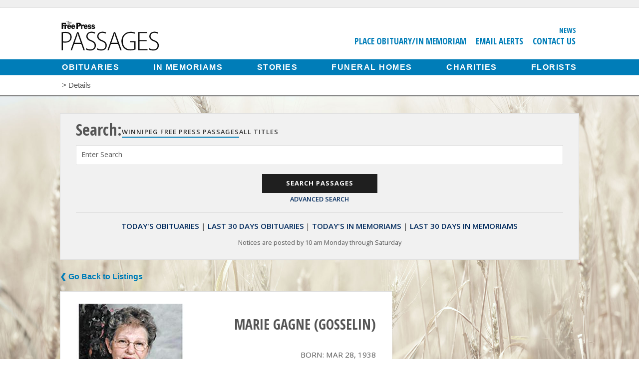

--- FILE ---
content_type: text/html; charset=UTF-8
request_url: https://passages.winnipegfreepress.com/passage-details/id-296912/GAGNE_MARIE
body_size: 9138
content:
<!DOCTYPE html>
<html lang="en">
<head>

<meta charset=utf-8 />
<meta http-equiv="X-UA-Compatible" content="IE=edge">
<noscript>
  <meta http-equiv="refresh" content="0; URL=/errors/nojs">
</noscript>
<!--[if lte IE 9]>
<script>
    location.assign('/errors/nosupport');
</script>
<![endif]-->
  	<link rel="shortcut icon" href="/images/favicon.ico" type="image/x-icon" />
	<link rel="apple-touch-icon-precomposed" sizes="57x57" href="/images/apple-icon-57x57.png" />
	<link rel="apple-touch-icon-precomposed" sizes="114x114" href="/images/apple-icon-114x114.png" />
	<link rel="apple-touch-icon-precomposed" sizes="72x72" href="/images/apple-icon-72x72.png" />
	<link rel="apple-touch-icon-precomposed" sizes="144x144" href="/images/apple-icon-144x144.png" />
	<link rel="apple-touch-icon-precomposed" sizes="60x60" href="/images/apple-icon-60x60.png" />
	<link rel="apple-touch-icon-precomposed" sizes="120x120" href="/images/apple-icon-120x120.png" />
	<link rel="apple-touch-icon-precomposed" sizes="76x76" href="/images/apple-icon-76x76.png" />
	<link rel="apple-touch-icon-precomposed" sizes="152x152" href="/images/apple-icon-152x152.png" />
	<link rel="apple-touch-icon-precomposed" sizes="180x180" href="/images/apple-icon-180x180.png" />
	<link rel="icon" type="image/png" href="/images/android-icon-192x192.png" sizes="192x192" />
	<link rel="icon" type="image/png" href="/images/android-icon-144x144.png" sizes="144x144" />
	<link rel="icon" type="image/png" href="/images/android-icon-72x72.png" sizes="72x72" />
	<link rel="icon" type="image/png" href="/images/android-icon-48x48.png" sizes="48x48" />
	<link rel="icon" type="image/png" href="/images/android-icon-36x36.png" sizes="36x36" />
	<link rel="icon" type="image/png" href="/images/favicon-96x96.png" sizes="96x96" />
	<link rel="icon" type="image/png" href="/images/favicon-32x32.png" sizes="32x32" />
	<link rel="icon" type="image/png" href="/images/favicon-16x16.png" sizes="16x16" />
	<link rel="icon" type="image/png" href="/images/favicon-128.png" sizes="128x128" />
	<meta name="msapplication-TileColor" content="#FFFFFF" />
	<meta name="msapplication-TileImage" content="/images/mstile-144x144.png" />
	<meta name="msapplication-square70x70logo" content="/images/mstile-70x70.png" />
	<meta name="msapplication-square150x150logo" content="/images/mstile-150x150.png" />
	<meta name="msapplication-square310x310logo" content="/images/mstile-310x310.png" />
	<meta name="apple-mobile-web-app-title" content="Winnipeg Free Press Passages">
	<script type='text/javascript' src='https://platform-api.sharethis.com/js/sharethis.js#property=6717c70200990500133ecf55&product=custom-share-buttons&source=platform' async='async'></script>



<meta name="csrf-token" content="TGTbxJYbr8kp1S3tv5vFmnC7ODVWkH29LOHf7Kv2" />
<meta content="initial-scale=1.0, maximum-scale=1.0, user-scalable=0" name="viewport">
<meta name="google-site-verification" content="0xlPqbaTd_anPrlHNkY1HskZToABGn2_K99Y5KnUP00" />
<title>GAGNE MARIE - Obituaries - Winnipeg Free Press Passages</title>
<meta name="description" content=" 
 MARIE GAGNE  
(n&amp;eacute;e GOSSELIN) 
March 28, 1938 - March 5, 2021 
  
Following a lengthy battle, Marie passed away on March 5, 2021,... " />
<meta name="keywords" content="passages, obituaries, Winnipeg Free Press, manitoba, in memorium, deaths" />	
<!-- Google Tag Manager / GA4 triggers from here -->
<script>(function(w,d,s,l,i){w[l]=w[l]||[];w[l].push({'gtm.start':
new Date().getTime(),event:'gtm.js'});var f=d.getElementsByTagName(s)[0],
j=d.createElement(s),dl=l!='dataLayer'?'&l='+l:'';j.async=true;j.src=
'https://www.googletagmanager.com/gtm.js?id='+i+dl;f.parentNode.insertBefore(j,f);
})(window,document,'script','dataLayer','GTM-T63L6M6');</script>
<!-- End Google Tag Manager -->

<!-- <script src="http://cdn.cxense.com/cx.js" type="text/javascript" async="async"></script> -->
<script>var cX = cX || {}; cX.callQueue = cX.callQueue || [];</script>
<script src="/js/jquery.min.js"></script>
<script src="/js/jquery-ui.min.js"></script>
<script src="/js/all.js"></script>

<link rel="stylesheet" href="https://ajax.googleapis.com/ajax/libs/jqueryui/1.11.4/themes/smoothness/jquery-ui.css">
<script src="//cdn.jsdelivr.net/webshim/1.14.5/polyfiller.js"></script>
<link href="https://www.winnipegfreepress.com/wp-content/client-mu-plugins/frontend/lib/fontawesome-brands.min.css" rel="stylesheet" />
<link href="https://www.winnipegfreepress.com/wp-content/client-mu-plugins/frontend/lib/fontawesome-regular.min.css" rel="stylesheet" />
<link href="https://www.winnipegfreepress.com/wp-content/client-mu-plugins/frontend/lib/fontawesome-solid.min.css" rel="stylesheet" />
<link href="https://www.winnipegfreepress.com/wp-content/client-mu-plugins/frontend/lib/fontawesome.min.css" rel="stylesheet" />

<link rel="stylesheet" media="screen,projection" href="/css/base.css?v=3" />
<!-- Publication based CSS file -->
<link rel="stylesheet" media="screen,projection" href="/css/winnipegfreepress.css" />

<!--[if gte IE 9]>
<link rel="stylesheet" type="text/css" media="screen,projection" href="/css/ie.css" />
<![endif]-->
<link rel="stylesheet" media="print" href="/css/print.css?v=2" />
<link href='//fonts.googleapis.com/css?family=Open+Sans:400,700,600|Open+Sans+Condensed:300,700' rel='stylesheet' type='text/css' />
<script src="https://www.google.com/recaptcha/api.js?render=explicit" async defer></script>
<script src="/js/forms.js"></script>
<script>
$(function(){
    PassagesFormManage.init(
        );


    $('#incfont').click(function(){
        curSize= parseInt($('.obituary_body').css('font-size')) + 2;
        if(curSize<=24){
            $('.obituary_body').css('font-size', curSize);
            localStorage.setItem('curSize', curSize);
        }
    });

    $('#decfont').click(function(){
        curSize= parseInt($('.obituary_body').css('font-size')) - 2;
        if(curSize>=12){
            $('.obituary_body').css('font-size', curSize);
            localStorage.setItem('curSize', curSize);
        }
    }); 

    if(localStorage.getItem('curSize')){
        setTimeout(function(){
            curSize = localStorage.getItem('curSize');
            $('.obituary_body').css('font-size', parseInt(curSize));
        },0);
    }
});
</script>
<script>
function emailcurrentpage(){
	window.location.href="mailto:?subject="+document.title+"&body="+escape(window.location.href);
}
</script>
<meta name="verify-v1" content="lzarxq0dletbrzm+htnhzooyly1jbowlvx9yx7oyg4c=" />

<!--Google dfp ads start-->
<script async src="https://securepubads.g.doubleclick.net/tag/js/gpt.js"></script>
<script>
	window.googletag = window.googletag || {cmd: []};
	if(localStorage["views"]){
		var views = parseInt(localStorage["views"]);
		views++;
	}else{
		var views = 1;
	}
	localStorage["views"] = views;
	var gptAdSlots = [];
</script>

</head>

<body id="">
<!-- Google Tag Manager (noscript) -->
<noscript><iframe src="https://www.googletagmanager.com/ns.html?id=GTM-T63L6M6"
height="0" width="0" style="display:none;visibility:hidden"></iframe></noscript>
<!-- End Google Tag Manager (noscript) -->
<div class="mobile-interstitial-container" style="position:absolute">
<div id="div-gpt-ad-mobileinterstitial"></div>
<script>
if($(window).width() < 768 && views%3 == 0){
    googletag.cmd.push(function() { googletag.display('div-gpt-ad-mobileinterstitial'); });
}
</script>
</div>
<!--Slide Menu-->
<div class="slide-menu" id="slide-menu">
    <a href="#" id="nav-close-btn" class="fr"><i class="fas fa-times"></i></a>
    <ul>
        <li><a href="/funeral-homes">Funeral Homes</a></li>
        <li><a href="/charities">Charities</a></li>
        <li><a href="/florists">Florists</a></li>
    </ul>
    <ul>
        <li><a href="/place-obituary">Place an Obituary/In Memoriam</a></li>
    </ul>
    <ul>
        <li><a href="https://passages.winnipegfreepress.com/passages-search/date-range-today/publication-id-1/classification-id-1" >Today's Obituaries</a></li>
        <li><a href="https://passages.winnipegfreepress.com/passages-search/date-range-month/publication-id-1/classification-id-1">Last 30 Days Obituaries</a></li>
        <li><a href="https://passages.winnipegfreepress.com/passages-search/date-range-today/publication-id-1/classification-id-2">Today's In Memoriams</a></li>
        <li><a href="https://passages.winnipegfreepress.com/passages-search/date-range-month/publication-id-1/classification-id-2">Last 30 Days In Memoriams</a></li>
    </ul>
    <ul>
        <li><a href="/contact">Contact Us</a></li>
        <li><a href="/email-alerts">Email Alerts</a></li>
    </ul>
</div><!--Fixed Nav-->
<div class="fixed top">
	<div class="top-ad">
		<div id="div-gpt-ad-leaderboard"></div>
		<script>
			if($(window).width() > 767){
				googletag.cmd.push(function() {
					googletag.display('div-gpt-ad-leaderboard');
					googletag.pubads().addEventListener('impressionViewable', function(event) {
							if($('#div-gpt-ad-leaderboard div iframe').height() > 200){
								setTimeout(function(){stickyLeaderboard();}, 500);
							} else {
								setTimeout(function(){stickyLeaderboard();}, 1000);
							}
					});
					googletag.pubads().addEventListener('slotRenderEnded', function(event) {
						if (event.slot === gptAdSlots['leaderboard']) {
							var $ad = $('.top-ad')
							var $adWidth = $('#div-gpt-ad-leaderboard div iframe').width();
							if($adWidth != 0 && $adWidth != null){
								if($('#div-gpt-ad-leaderboard div iframe').width() < 800){
									$ad.addClass('regularSize');
								}else{
									$ad.addClass('superSize');
								}
							}
							//$('#fixedHeaderClose').css('margin-top', $('.fixed.top').height() + 'px');
						}
					});
				});

			setTimeout(function(){stickyLeaderboard();}, 7000);
		}
		</script>
	</div>
	<header class="sticky">
		<a href="Javascript: void(0);" id="nav-open-btn2" class="nav-btn-mobile"><i class="fas fa-bars"></i></a>
<div class="header-content">
	<div class="logo">
		<a class="svg" href="/"><img src="/images/winnipegfreepress-logo.svg" alt="Winnipeg Free Press Passages"></a>
		<a class="png" href="/"><img src="/images/winnipegfreepress-logo.png" alt="Winnipeg Free Press Passages"></a>
	</div>
	<div class="header-links">
		<ul class="utility_nav right">
			<li>
				<a href="https://www.winnipegfreepress.com" target="_blank">News</a>
			</li>
		</ul>
		<ul class="utility_nav">
			<li><a href="/place-obituary/">Place Obituary/In Memoriam</a></li>
							<li><a href="https://www.winnipegfreepress.com/newsletter/passages-signup">Email Alerts</a></li>
						<li><a href="/contact/">Contact Us</a></li>
		</ul>
	</div>
</div>
<nav>
	<ul>
		<li><a href="/passages-search/date-range-month/publication-id-1/classification-id-1/order-run_date/dir-desc">Obituaries</a></li>
		<li><a href="/passages-search/date-range-month/publication-id-1/classification-id-2/order-run_date/dir-desc">In Memoriams</a></li>
					<li><a href="/stories">Stories</a></li>
				<li><a href="/funeral-homes">Funeral Homes</a></li>
		<li><a href="/charities">Charities</a></li>
		<li><a href="/florists">Florists</a></li>
	</ul>
</nav>
<p class="breadcrumb">
	<a href="/"><i class="fas fa-home"></i></a> &gt;
		Details
	</p>
	</header>
</div>
<div id="fixedHeaderClose" style="clear:both;"></div>
<div class="container" id="inner-wrap">

	<div class="mobile-ad">
		<div id='div-gpt-ad-mobilebanner'>
			<script type='text/javascript'>
				if($(window).width() < 768) {
					googletag.cmd.push(function() { googletag.display('div-gpt-ad-mobilebanner')});
				}
			</script>
		</div>
	</div>

	<div class="content" id="content">
		<script>_storage.sBox = {"url_ob_today":"https:\/\/passages.winnipegfreepress.com\/passages-search\/date-range-today\/publication-id-1\/classification-id-1","url_ob_last30":"https:\/\/passages.winnipegfreepress.com\/passages-search\/date-range-month\/publication-id-1\/classification-id-1","url_me_today":"https:\/\/passages.winnipegfreepress.com\/passages-search\/date-range-today\/publication-id-1\/classification-id-2","url_me_last30":"https:\/\/passages.winnipegfreepress.com\/passages-search\/date-range-month\/publication-id-1\/classification-id-2","url_today":"https:\/\/passages.winnipegfreepress.com\/passages-search\/run_date-today"}</script>
<div id="search" >
	<!-- Publication serach option -->
	<ul class="resp-tabs-list hor_1">
				<h2>Search:</h2>
		<li class="active-publication " id="current_pub_title">Winnipeg Free Press Passages</li>
		<li class="" id="all_pub_title">All Titles</li>
	</ul>
	<!-- End -->
	<script>
		$("#all_pub_title").click(function() {
			$("#current_pub_title").removeClass('active-publication');
			$(this).addClass('active-publication');
			$("#publication_type").val('all');
		});
		$("#current_pub_title").click(function() {
			$("#all_pub_title").removeClass('active-publication');
			$(this).addClass('active-publication');
			$("#publication_type").val('1');
		});
	</script>


	<form class="searchform" method="GET" action="/search-box">
		<input type="hidden" name="action" value="regular" />
		<input type="hidden" name="date_range" id="date_range" value="all" />
		<input type="hidden" name="publication_id" id="publication_type" value="1" />
		<div class="V4-input-wrap">
			<input name="keyword" id="keyword" type="search" value=""/>
			<label for="keyword">Enter Search</label>
		</div>
		<input type="submit" id="submit_search" class="submit" value="Search Passages" /><br>
		<a id="advanced_search_link">Advanced Search</a>
	</form>

	<ul class="quicklinks">
		<li><a href="https://passages.winnipegfreepress.com/passages-search/date-range-today/publication-id-1/classification-id-1" title="View today's obituary listings">Today's Obituaries</a><span>|</span></li>
		<li><a href="https://passages.winnipegfreepress.com/passages-search/date-range-month/publication-id-1/classification-id-1" title="View obituary listings for the last 30 days ">Last 30 Days Obituaries</a><span>|</span></li>
		<li><a href="https://passages.winnipegfreepress.com/passages-search/date-range-today/publication-id-1/classification-id-2" title="View the In Memoriams for today">Today's In Memoriams</a><span>|</span></li>
		<li><a href="https://passages.winnipegfreepress.com/passages-search/date-range-month/publication-id-1/classification-id-2" title="View all the In Memoriams for the last 30 days">Last 30 Days In Memoriams</a></li>
	</ul>
	<p>Notices are posted by 10 am Monday through Saturday</p>
</div>
<div id="advsearch" >
	<form class="searchform" method="GET" action="/search-box" onsubmit="return checkForm()">
		<input type="hidden" name="action" value="advanced" />
		<h2>Advanced Search:</h2>
		<div class="V4-input-wrap">
			<input name="keyword" id="adv_keyword" type="text" value=""/>
			<label for="adv_keyword">Enter Search</label>
		</div>
		<div class="half alpha">
			<div class="V4-input-wrap">
				<input name="first_name" id="firstname" type="text" value=""/>
				<label for="firstname">First Name</label>
			</div>
		</div>
		<div class="half omega">
			<div class="V4-input-wrap">
					<input name="last_name" id="lastname" type="text" value=""/>
					<label for="lastname">Last Name</label>
			</div>
		</div>
		<div class="half alpha">
			<div class="V4-input-wrap nofloat">
				<input name="run_date" type="date" id="datepicker" value=""/>
				<label for="datepicker">Publish Date: Specific</label>
			</div>
		</div>
		<div class="half omega">
			<div class="V4-input-wrap date nofloat">
				<select id="timerange" name="date_range">
					<option value="all">Choose Range</option>
					<option value="today">Today</option>
					<option value="week">Past Week</option>
					<option value="month">Past Month</option>
					<option value="year">Past Year</option>
					<option value="all">All Passages</option>
				</select>
				<label for="timerange">Publish Date: Range</label>
			</div>
		</div>
		<div class="half alpha">
			<div class="V4-input-wrap nofloat">
				<select name="classification_id" id="classification">
					<option value="0">Search Both</option>
											<option value = "1">Obituaries</option>
											<option value = "2">In Memoriams</option>
									</select>
				<label for="classification">Obituaries and In Memoriams</label>
			</div>
		</div>
		<!-- Publication dropdown -->
		<div class="half omega">
			<div class="V4-input-wrap date nofloat">
				<select id="publications" name="publication_id">
					<option value="all">All</option>
																		<option value="1" >Winnipeg Free Press</option>
													<option value="2" >Brandon Sun</option>
													<option value="3" >The Carillon</option>
															</select>
				<label for="publications">Publications</label>
			</div>
		</div>
		<!-- End -->
			<input type="submit" id="submit_search" class="submit" value="Search Passages" /><br>
			<a id="regular_search_link">Regular Search</a>
	</form>

</div>
<a class="back" onclick="window.history.go(-1); return false;" />&#10094; Go Back to Listings</a>
<div id="browse" class="details">    
    <div class="top">
                    <div id="slider">
                                <img src="//wfpquantum.s3.amazonaws.com/images/passages/obits/large/mydhohgv5wsgytkdjx2d-134613.jpg" alt="MARIE GAGNE (GOSSELIN) Obituary pic"/>
                            </div>     
                        
        <h1>MARIE GAGNE (GOSSELIN)</h1>
        <p>Born: Mar 28, 1938</p>        <p>Date of Passing: Mar 05, 2021</p>        <div class="icons">
            <a class="print" href="javascript:window.print();" title="Print the passage for MARIE GAGNE (GOSSELIN)"><i class="fa-solid fa-print"></i></a>
            <div class="st-custom-button" data-network="email"><i class="fa-solid fa-envelope"></i></div>
			<div class="st-custom-button" data-network="sms"><i class="fa-solid fa-comment-sms"></i></div>
		</div>
                <a style="max-width: 290px; width:100%" class="button" id="goto_tribute" href="#tribute" title="Offer a condolence or memory to the family and friends of MARIE GAGNE (GOSSELIN)">Offer Condolences or Memory</a>
                <a style="max-width: 290px; width:100%" class="button" href="http://passages.winnipegfreepress.com/donate-redirect/id-31/passage-296912/type-charity" title="Make a donation to CancerCare Manitoba Foundation">
            Make a donation to CancerCare Manitoba Foundation
        </a>
        <a style="font: 0.8em/1.35em 'Open Sans', sans-serif; font-weight: 700; display: block; margin: 15px 0 5px 5px; text-transform: uppercase;" href="http://passages.winnipegfreepress.com/donate-redirect/id-31/passage-296912/type-charity" title="Make a donation to CancerCare Manitoba Foundation">
            <img style="vertical-align: middle; margin: 0 0 0 5px; -webkit-filter: grayscale(100%); filter: grayscale(100%);" src="//wfpquantum.s3.amazonaws.com/images/passages/charity_logos/small/6p6tnx96r0074iklno8k-70964.jpg" alt="CancerCare Manitoba Foundation" />
        </a>
            </div>
    <div class="obituary_body">
		        <p class="textsize">Adjust Text Size: <a href="#/" id="incfont">A+</a> <a href="#/" id="decfont">A-</a></p>
        <p><p align="center">
<strong>MARIE GAGNE <br/>
(n&eacute;e GOSSELIN)<br/>
March 28, 1938 - March 5, 2021<br/>
</strong></p>
Following a lengthy battle, Marie passed away on March 5, 2021, at the age of 82.<br/>
She will be lovingly remembered by her husband of 64 years, Arthur; children, Nicole (Klaus), Diane (Aurele) and Robert; grandchildren, Andrea, Karlese, Patrick and Liane; and five great-grandchildren.<br/>
Marie was predeceased by her parents, Antoine and Irma; her sisters, Emilienne and Laurette, and her brother Herve. She will be missed by her brothers and sisters, Luke (Joan), Carmelle, Jules (Jeannette), Annette, Claudette (Jean), Camil (Paulette), Roland (Marilyne), Lynne (Rene) and Richmond (Doris), as well as by many brothers-in-law and sisters-in-law.<br/>
Marie grew up in St. Malo, Manitoba where she met her husband Arthur. They moved to Winnipeg to begin a new life. Marie's first priority in life was her children and grandchildren. <br/>
Marie welcomed family and friends into the home without any hesitation, and was always able to put together a meal and put on a pot of coffee. Marie also had a big heart for anyone who was facing difficulties no matter who they were.<br/>
A very long battle with serious medical issues showed her courage in facing these challenges with an amazing attitude and Marie came out a &quot;hero&quot; and stayed strong until the very end.<br/>
Our thanks go out to the wonderful staff at Dialysis at the St. Boniface Hospital and to Actionmarguerite St. Boniface for the wonderful care they have given to Marie over the years.<br/>
Due to COVID restrictions, a memorial service will be held at a later date.<br/>
In lieu of flowers, donations may be made in Marie's memory to the CancerCare Manitoba or the Kidney Foundation.<p align="center">
LECLAIRE BROTHERS<br/>
475 Provencher Blvd.,<br/>
In care of arrangements, 204-775-2220</p></p>
               		<a style="font: 0.8em/1.35em 'Open Sans', sans-serif; font-weight: 700; display: block; margin: 15px 0 25px 5px; text-transform: uppercase;" href="http://passages.winnipegfreepress.com/donate-redirect/id-31/passage-296912/type-charity" title="Make a donation to CancerCare Manitoba Foundation">
            Make a donation to <img style="vertical-align: middle; margin: 0 0 0 5px;" src="//wfpquantum.s3.amazonaws.com/images/passages/charity_logos/small/6p6tnx96r0074iklno8k-70964.jpg" alt="CancerCare Manitoba Foundation" />
        </a>
                <p class="italic">As published in Winnipeg Free Press on Mar 13, 2021</p>
    </div>
        <div class="guestbook">
                    <h3>Condolences &amp; Memories <span>(17 entries)</span></h3>
                <ul class="condolences">
                                    <li>
               <p>Please accept my deep condolences to Art and his family on the passing of a dear women, a wonderful wife, mother and remembered as a witty, sweet kind lady. May her memory forever hold dear in your hearts ♥️ 
                <span>- Posted by: Paula Bergeron (Co worker at CN) on: Apr 28, 2021</span></p>
            </li>
                                                <li>
               <p>Our deepest condolences to the family. She was a fighter and will be missed by all.  Monique &amp; Kelly Prang 
                <span>- Posted by: Monique Gagne Prang (Aunt) on: Mar 29, 2021</span></p>
            </li>
                                                <li>
               <p>Sincères sympathies aux familles Gosselin et Gagne 
                <span>- Posted by: Georges et Yvonne L’Heureux  (Amis) on: Mar 29, 2021</span></p>
            </li>
                                                <li>
               <p>Deepest sympathy to Arthur &amp; family &amp; all the Gosselin family, old neighbor on Notre Dame 1967 to 1970, neighbors growing up in St. Malo, to the Gosselin family, R.I.P. Marie,  Ernest &amp; Lucienne Côté 

                <span>- Posted by: Lucienne Cote (friend &amp; neighbor) on: Mar 28, 2021</span></p>
            </li>
                                                                        <li>
               <p>My sincere condolences for your loss to the entire family. I always loved going to visit your mom and dad as child. Matante always made me feel welcome, joking and teasing. She will always be in my memories. Love Richard Tetreault 
                <span>- Posted by: Richard Tetreault (Nephew ) on: Mar 28, 2021</span></p>
            </li>
                                                <li>
               <p>Dear Diane and Nicole, 
We were very sad to hear of your mom’s passing. I have very nice memories of her living on Notre Dame in St. B. Our thoughts are with you. 
Louise and Ron
                <span>- Posted by: Louise and Ron DeClercq (Neighbor) on: Mar 25, 2021</span></p>
            </li>
                                                <li>
               <p>Sincères condoléances aux deux familles, Gosselin et Gagné. Une ange qui vous protégera! 
                <span>- Posted by: Huguette (Cousine de marie) on: Mar 23, 2021</span></p>
            </li>
                                                <li>
               <p>My sincere condolences to the Gagne family.  I hope that all your wonderful memories of Marie will help you through this difficult time!   Take care!
                <span>- Posted by: Merril Johnson (Nicole’s friend) on: Mar 15, 2021</span></p>
            </li>
                                                <li>
               <p>Sincere sympathies Arthur et famille.
                <span>- Posted by: Pierrette Pelland (Cousin) on: Mar 14, 2021</span></p>
            </li>
                                                <li>
               <p>Mes sinceres condoleances aux familles Gosselin et Gagne. Son sourire serra manque par tous qu&#039;il l&#039;on connue. Repose en paix Marie.
                <span>- Posted by: Paul Roy (ami de famille) on: Mar 14, 2021</span></p>
            </li>
                                                <li>
               <p>Mes sympathies à toute la famille.  Nous avons de bons souvenirs quand Marie (surtout) et Arthur venait prendre un café chez nos parents, Jean-Baptiste et Méline Courcelles.  Marie avait une joie de vivre qui a bien fait rire ma mère.  Ma mère a toujours apprécié et considèré Marie une très, très bonne amie.  Merci au nom de mes parents pour toutes les bonne mémoires qu’ils ont vécus ensemble. Les trois sont là-haut et vont bien en piquer une bonne jasette.  Nos pensées et nos prières vous accompagnent.  
                <span>- Posted by: Denise Vielfaure et Dianne Boily  (Voisins sur la rue Notre Dame) on: Mar 14, 2021</span></p>
            </li>
                                                <li>
               <p>Mes condolences à la famille..Repos en paix chère Amie.
                <span>- Posted by: Roseline (Friend) on: Mar 14, 2021</span></p>
            </li>
                                                <li>
               <p>Marie was our neighbour on rue Notre Dame for 46 years, and we couldn&#039;t have asked for a better neighbour.  She was the most helpful and kind person.  A cup of sugar, an egg, whatever you ran out of, she was right there.  She had a joie de vive that always made you feel good.  She even tried to teach me to jig, but had little success there.  It was a sad day the day we moved.  Leo joins me in extending deepest sympathy to her family.  You&#039;ve lost a wonderful mother, but now you have an angel looking down on all of you.  
                <span>- Posted by: Lorraine St Pierre (Friend ) on: Mar 13, 2021</span></p>
            </li>
                                                <li>
               <p>Toutes mes condoléances à Arthur et famille...mes pensées et prières sont avec vous 🙏🙏
                <span>- Posted by: Murielle Gagne-Ouellette (Amie) on: Mar 13, 2021</span></p>
            </li>
                                                                        <li>
               <p>Une précieuse amie, pleine de bonté et toujours prête à écouter et à encourager! Tu vas nous manquer Chère Marie!
                <span>- Posted by: Ronald Valois (ami) on: Mar 13, 2021</span></p>
            </li>
                                                <li>
               <p>Nos sincères sympathies a toi Arthur ainsi ainsi que ta famille. Nos pensées et prières sont avec vous en ces temps difficiles.
                <span>- Posted by: Mariette ( Gagné ) et Dollard Lachance (cousine et amie) on: Mar 13, 2021</span></p>
            </li>
                                                <li>
               <p>Sincères sympathies aux familles Gosselin et Gagne... C’était toujours un plaisir de jaser avec Marie...
                <span>- Posted by: Marie-Ange Sabourin (Friend) on: Mar 13, 2021</span></p>
            </li>
                                </ul>

                <button id="tribute" type="button" value="first" class="showform">Offer Condolences or Memory</button>
        <div class="memories" style="display:none;">
           <div class="flash-message">
                                                                                                </div>       
            <div class="box">
                <p>Share your memories and/or express your condolences below. Fields marked with a * are required. All others are optional.</p>
                <p>Unfortunately with the need to moderate tributes for inappropriate content, your comments may take up to 48 hours to appear.  Thank you for your understanding.</p>
            </div>
            <div id="form-div">
                <form class="commentform" method="POST" action="#tribute">
                    <input type="hidden" name="_token" value="TGTbxJYbr8kp1S3tv5vFmnC7ODVWkH29LOHf7Kv2" autocomplete="off">
                                        <div class="V4-input-wrap">
                        <input type="text" name="comment[name]" id="name" value="" />
                        <label for="name">Name *</label>
                    </div>
                                         <div class="V4-input-wrap">
                        <input type="text" id="relationship" name="comment[relationship]" value="" />
                        <label for="relationship">Relationship *</label>
                    </div>
                    <div class="V4-input-wrap">
                        <input type="text" id="email" name="comment[email]" value="" />
                        <label for="email">Email <span>(Will not appear in comment)</span></label>
                    </div>
                    <div class="V4-input-wrap griffin">
                       <input type="text" id="repeat_email" name="comment[repeat_email]" value="" />
                        <label for="repeat_email">Repeat Email <span>(Will not appear in comment)</span></label>
                    </div>
                    <div class="V4-input-wrap">
                       <input type="tel" id="phone" name="comment[phone]" value="" />
                        <label for="phone">Phone <span>(Will not appear in comment)</span></label>
                    </div>
                                        <div class="V4-input-wrap">
                        <textarea id="commentContent" name="comment[content]"></textarea>
                        <label for="commentContent">Tribute or Life Story *</label>
                    </div>
                                               
                    <input type="hidden" name="comment[obit_id]" value="296912" />
                    <input type="submit" id="submit_btn" class="submit" value="Submit Tribute" />
                      
                </form>
            </div>
        </div>
            </div>
    </div>    
            <a class="back" onclick="window.history.go(-1); return false;" />&#10094; Go Back to Listings</a>
	</div>
</div>
<footer>
	<div class="footer-content">
	<dl class="general">
		<dt>General</dt>
		<dd><a href="/">Home</a></dd>
		
				<dd><a href="/passages-search/date-range-week/classification-id-1/order-run_date/dir-desc">Obituaries</a></dd>
		<dd><a href="/passages-search/date-range-week/classification-id-2/order-run_date/dir-desc">In Memoriams</a></dd>
		<dd><a href="/stories">Stories</a></dd>
		
		<dd><a href="/funeral-homes/">Funeral Homes</a></dd>
		<dd><a href="/charities/">Charities</a></dd>
		<dd><a href="/florists/">Florists</a></dd>
		<dd><a href="/contact/">Contact Us</a></dd>
		<dd><a href="/place-obituary/">Place Obituary/In Memoriam</a></dd>
		<dd><a href="https://account.winnipegfreepress.com/newsletters/subscribe/obits">Email Alerts</a></dd>
		<dd><a href="https://www.winnipegfreepress.com/terms-conditions">Terms &amp; Conditions</a></dd>
	</dl>
	<dl class="network">
		<dt>Our Network</dt>

					<dd><a href="https://www.winnipegfreepress.com" target="_blank">Winnipeg News</a></dd>
			<dd><a href="https://homes.winnipegfreepress.com/" target="_blank">Homes</a></dd>
			<dd><a href="https://marketplace.winnipegfreepress.com" target="_blank">Classifieds</a></dd>
			<dd><a href="https://passages.brandonsun.com/" target="_blank">Brandon Passages</a></dd>
			<dd><a href="https://passages.thecarillon.com/" target="_blank">Steinbach Passages</a></dd>
		
		<dd><a href="https://www.fpnewspapers.com/" target="_blank">FP Newspapers Inc.</a> </dd>
	</dl>

			<div class="copyright">
				<a href="https://www.winnipegfreepress.com" target="_blank"><img src="/images/winnipegfreepress-logo-footer.svg" alt="Winnipeg Free Press" class="footer-logo"></a>
				<p>&copy;2026 Winnipeg Free Press. All Rights Reserved.</p>
			</div>
		
</div></footer>
<script src="/js/searchBox.js"></script>
<script type="text/javascript" src="/js/details.js"></script>
<!-- Cxense script begin -->
<div id="cX-root" style="display:none"></div>
<script type="text/javascript">
var cX = cX || {}; cX.callQueue = cX.callQueue || [];
cX.callQueue.push(['setSiteId', '9222351664528113873']);
    
cX.callQueue.push(['sendPageViewEvent']);
</script>
<script type="text/javascript">
(function() { try { var scriptEl = document.createElement('script'); scriptEl.type = 'text/javascript'; scriptEl.async = 'async';
scriptEl.src = ('https:' == location.protocol) ? 'https://scdn.cxense.com/cx.js' : 'http://cdn.cxense.com/cx.js';
var targetEl = document.getElementsByTagName('script')[0]; targetEl.parentNode.insertBefore(scriptEl, targetEl); } catch (e) {};} ());
</script>
<!-- Cxense script end --></body>
</html>

--- FILE ---
content_type: text/javascript;charset=utf-8
request_url: https://id.cxense.com/public/user/id?json=%7B%22identities%22%3A%5B%7B%22type%22%3A%22ckp%22%2C%22id%22%3A%22mkebqivmnjf6qex5%22%7D%2C%7B%22type%22%3A%22lst%22%2C%22id%22%3A%223kvk113detckw2ogtwanlu3uqp%22%7D%2C%7B%22type%22%3A%22cst%22%2C%22id%22%3A%223kvk113detckw2ogtwanlu3uqp%22%7D%5D%7D&callback=cXJsonpCB1
body_size: 189
content:
/**/
cXJsonpCB1({"httpStatus":200,"response":{"userId":"cx:1h8aomby8313i3mlvv7dk0vnze:2i94n4y8zxrdq","newUser":true}})

--- FILE ---
content_type: text/javascript;charset=utf-8
request_url: https://p1cluster.cxense.com/p1.js
body_size: 100
content:
cX.library.onP1('3kvk113detckw2ogtwanlu3uqp');


--- FILE ---
content_type: image/svg+xml
request_url: https://passages.winnipegfreepress.com/images/winnipegfreepress-logo-footer.svg
body_size: 4098
content:
<svg id="Layer_1" data-name="Layer 1" xmlns="http://www.w3.org/2000/svg" width="240" height="58.88" viewBox="0 0 240 58.88"><defs><style>.cls-1{fill:#fff;}</style></defs><path class="cls-1" d="M.48,13.91l1.05-.05h29V21.5h-19v8.12h8.39c0,.48.06.87.06,1.27,0,1.74,0,3.49,0,5.24,0,.74-.24.94-.95.92-2.16,0-4.32,0-6.49,0h-1V56.71H.48Z"/><path class="cls-1" d="M105.74,14a2.83,2.83,0,0,1,.5-.08c6.68,0,13.37-.12,20.05.08,7.38.21,11.89,4.78,12.2,12.14a17.45,17.45,0,0,1-.58,5.34c-1.3,4.73-4.81,7.07-9.38,8.13a35.15,35.15,0,0,1-8.19.55h-3.67V56.62H105.74Zm10.94,18c2.06,0,4,.07,6,0a4.14,4.14,0,0,0,4.13-3.28,11.18,11.18,0,0,0-.12-3.69,3.33,3.33,0,0,0-2.58-2.6c-2.43-.66-4.91-.27-7.4-.35Z"/><path class="cls-1" d="M68.07,43.58H50c-.92,4,3.24,8.23,7,7.23a5.61,5.61,0,0,0,3.62-3.44c.41-.9.83-1,1.7-.71,1.72.56,3.47,1,5.29,1.51a13.94,13.94,0,0,1-26.91-2.25A21,21,0,0,1,41.7,34C45.91,23.83,58,24.12,63.08,29a14.76,14.76,0,0,1,4.28,8.31C67.73,39.31,67.83,41.38,68.07,43.58Zm-9.76-5.77a7.77,7.77,0,0,0-.86-4.05,3.66,3.66,0,0,0-6-.49,6.65,6.65,0,0,0-1.23,4.54Z"/><path class="cls-1" d="M96.66,43.6H78.56a6.63,6.63,0,0,0,5.24,7.31,4.41,4.41,0,0,0,4.31-1.8c.53-.68.91-1.48,1.39-2.21.14-.19.44-.47.6-.43,2,.53,4,1.12,6.11,1.71a14.44,14.44,0,0,1-3.48,5.45c-5,4.85-13.64,5.21-18.84.76A14,14,0,0,1,69.32,46,20.25,20.25,0,0,1,70.81,33c4.53-9.23,16.6-8.9,21.51-3.46a15.74,15.74,0,0,1,3.8,8.28C96.41,39.7,96.48,41.59,96.66,43.6Zm-18-5.79h8.51a30.27,30.27,0,0,0-.81-3.6A3.2,3.2,0,0,0,83.19,32a3.49,3.49,0,0,0-3.58,2.15A30.92,30.92,0,0,0,78.61,37.81Z"/><path class="cls-1" d="M186.17,43.59h-18c-.34,4.91,3.62,8.13,7.05,7.21a5.72,5.72,0,0,0,3.66-3.52c.36-.78.71-.92,1.5-.67,1.77.57,3.57,1,5.44,1.57A14,14,0,0,1,181,54.77a13.81,13.81,0,0,1-22-8.46A20.91,20.91,0,0,1,160,33.81c4.33-10.18,17.14-9.85,22.11-4A16.73,16.73,0,0,1,185.86,39C186,40.44,186.07,42,186.17,43.59Zm-9.73-5.78a7,7,0,0,0-.68-3.89,3.66,3.66,0,0,0-6.13-.58,7.2,7.2,0,0,0-1.23,4.47Z"/><path class="cls-1" d="M186.46,49.59c2.19-.48,4.29-1,6.4-1.38a1.17,1.17,0,0,1,.93.41c2.21,2.87,5.19,3,8.38,2.35a3.47,3.47,0,0,0,1.4-.69,1.68,1.68,0,0,0-.17-3,29.39,29.39,0,0,0-4-1.43c-2.35-.77-4.72-1.51-7.07-2.27-3.08-1-4.33-3.45-4.62-6.38a10.3,10.3,0,0,1,9.83-11.42,18.34,18.34,0,0,1,7.78.83c3.49,1.3,5.45,3.91,6.5,7.44l-6.27,1.24c-1.84-2.58-4.39-3.24-7.33-2.9a3.17,3.17,0,0,0-1.16.38A1.89,1.89,0,0,0,197,36.2a28.43,28.43,0,0,0,3.56,1.15c2.23.74,4.47,1.49,6.68,2.28a7.11,7.11,0,0,1,1.52.85c2.5,1.62,4.34,3.65,4.23,6.86-.13,3.73-1.57,6.71-5,8.45a19,19,0,0,1-9.55,1.64,18.65,18.65,0,0,1-4.4-.66C190.3,55.72,188,53.13,186.46,49.59Z"/><path class="cls-1" d="M238.35,34.11l-6.27,1.23c-1.81-2.57-4.35-3.21-7.26-2.91a3.92,3.92,0,0,0-1.08.32,1.91,1.91,0,0,0-1.21,1.77,1.64,1.64,0,0,0,1.08,1.74,27,27,0,0,0,3.49,1.07,24.65,24.65,0,0,1,8.71,3.49,7.59,7.59,0,0,1,3.53,4.71c.63,3.2-.31,7.92-4.63,10.14a19.27,19.27,0,0,1-9.8,1.76,18.77,18.77,0,0,1-4.22-.61c-3.76-1-6.13-3.63-7.68-7.22,1.88-.42,3.71-.77,5.5-1.25a1.94,1.94,0,0,1,2.3.73c1.87,2.2,6.1,2.92,8.69,1.61a2.06,2.06,0,0,0,1.36-1.87,1.81,1.81,0,0,0-1.34-1.75c-1.16-.45-2.37-.79-3.56-1.17-2.3-.73-4.61-1.44-6.91-2.19-3.44-1.13-4.73-3.85-4.87-7.13a10.33,10.33,0,0,1,9.87-10.75,18.69,18.69,0,0,1,7.36.68C235.12,27.72,237.24,30.37,238.35,34.11Z"/><path class="cls-1" d="M21.29,26.57h9.43V31c2.57-3.36,6.06-4.66,10.1-5.12v9.7l-.73-.21a10.46,10.46,0,0,0-8.54,1.34,1.64,1.64,0,0,0-.82,1.58c0,5.74,0,11.47,0,17.2v1.11H21.29Z"/><path class="cls-1" d="M148.93,56.66h-9.4V26.58h9.36V31l.21.11a10.19,10.19,0,0,1,4.35-3.75A13.92,13.92,0,0,1,159,26v9.7a10.06,10.06,0,0,0-6.82-.11,9.69,9.69,0,0,0-1.07.38,3.15,3.15,0,0,0-2.26,3.4c.15,5.41.05,10.83.05,16.24Z"/><path class="cls-1" d="M34.08,2.09H47.71v4.3h-.8c-.23-2.24-1.15-3.56-3.83-3.56H41.93V16.65c0,2.39,0,2.83,1.08,2.83h1v.73h-6.3v-.73h1c1,0,1.08-.44,1.08-2.83V2.83H38.7c-2.68,0-3.59,1.32-3.82,3.56h-.8Z"/><path class="cls-1" d="M48.26,19.48H49c.87,0,1.08,0,1.08-2V4c0-1.33,0-2-1.2-2h-.66V1.25H52V9.37h0a4,4,0,0,1,3.39-2.16c3.25,0,3.74,1.8,3.74,3.84v6.44c0,2,.2,2,1.07,2H61v.73H55.43v-.73h.78c.87,0,1.08,0,1.08-2V11.76c0-2.08-.46-3.51-2.2-3.51C53,8.25,52,10.18,52,12.32v5.17c0,2,.21,2,1.08,2h.78v.73H48.26Z"/><path class="cls-1" d="M64.07,14c0,2.22.09,5.93,2.84,5.93,2,0,3.26-1.83,3.37-4h.94c-.16,3-1.83,4.76-4.51,4.76-3.42,0-4.86-2.87-4.86-6.41s1.26-7,4.86-7c3.25,0,4.67,3.59,4.67,6.74Zm5.09-.74c0-1.85-.14-5.27-2.48-5.27s-2.61,3.34-2.61,5.27Z"/></svg>

--- FILE ---
content_type: application/javascript; charset=utf-8
request_url: https://cdn.jsdelivr.net/webshim/1.14.5/shims/form-shim-extend.js
body_size: 3880
content:
webshims.register("form-shim-extend",function(a,b,c,d,e,f){"use strict";b.inputTypes=b.inputTypes||{};var g=b.cfg.forms,h=b.bugs,i=/\s*,\s*/g,j=b.inputTypes,k={radio:1,checkbox:1},l=function(){var a=this,c=(a.getAttribute("type")||"").toLowerCase();return b.inputTypes[c]?c:a.type},m=function(a,b){"type"in a||(a.type=l.call(b))};!function(){if("querySelector"in d){try{h.findRequired=!a('<form action="#" style="width: 1px; height: 1px; overflow: hidden;"><select name="b" required="" /></form>')[0].querySelector("select:required")}catch(b){h.findRequired=!1}(h.bustedValidity||h.findRequired)&&!function(){var b=a.find,c=a.find.matchesSelector,d=/(\:valid|\:invalid|\:optional|\:required)(?=[\s\[\~\.\+\>\:\#*]|$)/gi,e=function(a){return a+"-element"};a.find=function(){var a=Array.prototype.slice,c=function(c){var f=arguments;return f=a.call(f,1,f.length),f.unshift(c.replace(d,e)),b.apply(this,f)};for(var f in b)b.hasOwnProperty(f)&&(c[f]=b[f]);return c}(),a.find.matchesSelector=function(a,b){return b=b.replace(d,e),c.call(this,a,b)}}()}}(),b.addInputType=function(a,b){j[a]=b};var n={customError:!1,typeMismatch:!1,badInput:!1,rangeUnderflow:!1,rangeOverflow:!1,stepMismatch:!1,tooLong:!1,tooShort:!1,patternMismatch:!1,valueMissing:!1,valid:!0},o=function(b){if("select-one"==b.type&&b.size<2){var c=a("> option:first-child",b);return!!c.prop("selected")}return!1},p=a([]),q=function(b){b=a(b);var c,e,f=p;return"radio"==b[0].type&&(c=b[0].name,c?(e=b.prop("form"),f=a(d.getElementsByName(c)).filter(function(){return"radio"==this.type&&a.prop(this,"form")==e&&this.name==c})):f=b),f},r={url:1,email:1,text:1,search:1,tel:1,password:1},s=a.extend({textarea:1},r),t={valueMissing:function(a,b,c){if(!a.prop("required"))return!1;var d=!1;return m(c,a[0]),d="select"==c.nodeName?!b&&(a[0].selectedIndex<0||o(a[0])):k[c.type]?"checkbox"==c.type?!a.is(":checked"):!q(a).filter(":checked")[0]:!b},patternMismatch:function(a,c,d){var e,f=!1;if(""===c||"select"==d.nodeName)return f;if(m(d,a[0]),!r[d.type])return f;var g=a.attr("pattern");if(!g)return f;try{g=new RegExp("^(?:"+g+")$")}catch(h){b.error('invalid pattern value: "'+g+'" | '+h),g=f}if(!g)return f;for(c="email"==d.type&&a.prop("multiple")?c.split(i):[c],e=0;e<c.length;e++)if(!g.test(c[e])){f=!0;break}return f}};a.each({tooShort:["minLength",-1],tooLong:["maxLength",1]},function(a,b){t[a]=function(a,c,d){if("select"==d.nodeName||a.prop("defaultValue")==c)return!1;if(m(d,a[0]),!s[d.type])return!1;var e=a.prop(b[0]);return e>0&&e*b[1]<c.length*b[1]}}),a.each({typeMismatch:"mismatch",badInput:"bad"},function(a,b){t[a]=function(c,d,e){if(""===d||"select"==e.nodeName)return!1;var f=!1;return m(e,c[0]),j[e.type]&&j[e.type][b]?f=j[e.type][b](d,c):"validity"in c[0]&&"name"in c[0].validity&&(f=c[0].validity[a]||!1),f}}),b.modules["form-core"].getGroupElements=q,b.addValidityRule=function(a,b){t[a]=b},a.event.special.invalid={add:function(){a.event.special.invalid.setup.call(this.form||this)},setup:function(){var c=this.form||this;return a.data(c,"invalidEventShim")?void(c=null):(a(c).data("invalidEventShim",!0).on("submit",a.event.special.invalid.handler),b.moveToFirstEvent(c,"submit"),b.bugs.bustedValidity&&a.nodeName(c,"form")&&!function(){var a=c.getAttribute("novalidate");c.setAttribute("novalidate","novalidate"),b.data(c,"bustedNoValidate",null==a?null:a)}(),void(c=null))},teardown:a.noop,handler:function(b){if("submit"==b.type&&!b.testedValidity&&b.originalEvent&&a.nodeName(b.target,"form")&&!a.prop(b.target,"noValidate")){b.testedValidity=!0;var c=!a(b.target).callProp("reportValidity");return c?(b.stopImmediatePropagation(),f.noFormInvalid||a(b.target).trigger("invalid"),!1):void 0}}},a.event.special.submit=a.event.special.submit||{setup:function(){return!1}};var u=a.event.special.submit.setup;a.extend(a.event.special.submit,{setup:function(){return a.nodeName(this,"form")?a(this).on("invalid",a.noop):a("form",this).on("invalid",a.noop),u.apply(this,arguments)}}),b.ready("form-shim-extend2 WINDOWLOAD",function(){a(c).on("invalid",a.noop)}),b.addInputType("email",{mismatch:function(){var a=g.emailReg||/^[a-zA-Z0-9.!#$%&'*+/=?^_`{|}~-]+@[a-zA-Z0-9](?:[a-zA-Z0-9-]{0,61}[a-zA-Z0-9])?(?:\.[a-zA-Z0-9](?:[a-zA-Z0-9-]{0,61}[a-zA-Z0-9])?)*$/;return function(b,c){var d,e=!1;if(b)for(b=c.prop("multiple")?b.split(i):[b],d=0;d<b.length;d++)if(!a.test(b[d])){e=!0;break}return e}}()}),b.addInputType("url",{mismatch:function(){var a=g.urlReg||/^([a-z]([a-z]|\d|\+|-|\.)*):(\/\/(((([a-z]|\d|-|\.|_|~|[\u00A0-\uD7FF\uF900-\uFDCF\uFDF0-\uFFEF])|(%[\da-f]{2})|[!\$&'\(\)\*\+,;=]|:)*@)?((\[(|(v[\da-f]{1,}\.(([a-z]|\d|-|\.|_|~)|[!\$&'\(\)\*\+,;=]|:)+))\])|((\d|[1-9]\d|1\d\d|2[0-4]\d|25[0-5])\.(\d|[1-9]\d|1\d\d|2[0-4]\d|25[0-5])\.(\d|[1-9]\d|1\d\d|2[0-4]\d|25[0-5])\.(\d|[1-9]\d|1\d\d|2[0-4]\d|25[0-5]))|(([a-z]|\d|-|\.|_|~|[\u00A0-\uD7FF\uF900-\uFDCF\uFDF0-\uFFEF])|(%[\da-f]{2})|[!\$&'\(\)\*\+,;=])*)(:\d*)?)(\/(([a-z]|\d|-|\.|_|~|[\u00A0-\uD7FF\uF900-\uFDCF\uFDF0-\uFFEF])|(%[\da-f]{2})|[!\$&'\(\)\*\+,;=]|:|@)*)*|(\/((([a-z]|\d|-|\.|_|~|[\u00A0-\uD7FF\uF900-\uFDCF\uFDF0-\uFFEF])|(%[\da-f]{2})|[!\$&'\(\)\*\+,;=]|:|@)+(\/(([a-z]|\d|-|\.|_|~|[\u00A0-\uD7FF\uF900-\uFDCF\uFDF0-\uFFEF])|(%[\da-f]{2})|[!\$&'\(\)\*\+,;=]|:|@)*)*)?)|((([a-z]|\d|-|\.|_|~|[\u00A0-\uD7FF\uF900-\uFDCF\uFDF0-\uFFEF])|(%[\da-f]{2})|[!\$&'\(\)\*\+,;=]|:|@)+(\/(([a-z]|\d|-|\.|_|~|[\u00A0-\uD7FF\uF900-\uFDCF\uFDF0-\uFFEF])|(%[\da-f]{2})|[!\$&'\(\)\*\+,;=]|:|@)*)*)|((([a-z]|\d|-|\.|_|~|[\u00A0-\uD7FF\uF900-\uFDCF\uFDF0-\uFFEF])|(%[\da-f]{2})|[!\$&'\(\)\*\+,;=]|:|@)){0})(\?((([a-z]|\d|-|\.|_|~|[\u00A0-\uD7FF\uF900-\uFDCF\uFDF0-\uFFEF])|(%[\da-f]{2})|[!\$&'\(\)\*\+,;=]|:|@)|[\uE000-\uF8FF]|\/|\?)*)?(\#((([a-z]|\d|-|\.|_|~|[\u00A0-\uD7FF\uF900-\uFDCF\uFDF0-\uFFEF])|(%[\da-f]{2})|[!\$&'\(\)\*\+,;=]|:|@)|\/|\?)*)?$/i;return function(b){return b&&!a.test(b)}}()}),b.defineNodeNameProperty("input","type",{prop:{get:l}}),b.defineNodeNamesProperties(["button","fieldset","output"],{checkValidity:{value:function(){return!0}},reportValidity:{value:function(){return!0}},willValidate:{value:!1},setCustomValidity:{value:a.noop},validity:{writeable:!1,get:function(){return a.extend({},n)}}},"prop");var v=function(c,d){var e,f=a.prop(c,"validity");if(!f)return!0;if(a.data(c,"cachedValidity",f),!f.valid){e=a.Event("invalid");var g=a(c).trigger(e);"reportValidity"!=d||v.unhandledInvalids||e.isDefaultPrevented()||(b.validityAlert.showFor(g),v.unhandledInvalids=!0)}return a.removeData(c,"cachedValidity"),f.valid},w=/^(?:select|textarea|input)/i;["checkValidity","reportValidity"].forEach(function(c){b.defineNodeNameProperty("form",c,{prop:{value:function(){var d=!0,e=a(a.prop(this,"elements")).filter(function(){if(!w.test(this.nodeName))return!1;var a=b.data(this,"shadowData");return!a||!a.nativeElement||a.nativeElement===this});v.unhandledInvalids=!1;for(var f=0,g=e.length;g>f;f++)v(e[f],c)||(d=!1);return d}}})}),["input","textarea","select"].forEach(function(c){var d={setCustomValidity:{value:function(c){a.removeData(this,"cachedValidity"),b.data(this,"customvalidationMessage",""+c),h.bustedValidity&&d.setCustomValidity.prop._supvalue&&d.setCustomValidity.prop._supvalue.apply(this,arguments)}},willValidate:{writeable:!1,get:function(){var b={button:1,reset:1,hidden:1,image:1};return function(){var c=a(this).getNativeElement()[0];return!(c.readOnly||b[c.type]||a.find.matchesSelector(c,":disabled"))}}()},validity:{writeable:!1,get:function(){var c=a(this).getNativeElement(),d=c[0],e=a.data(d,"cachedValidity");if(e)return e;if(e=a.extend({},n),!a.prop(d,"willValidate")||"submit"==d.type)return e;var f=c.val(),g={nodeName:d.nodeName.toLowerCase()};return e.customError=!!b.data(d,"customvalidationMessage"),e.customError&&(e.valid=!1),a.each(t,function(a,b){b(c,f,g)&&(e[a]=!0,e.valid=!1)}),a(this).getShadowFocusElement().attr("aria-invalid",e.valid?"false":"true"),c=null,d=null,e}}};["checkValidity","reportValidity"].forEach(function(b){d[b]={value:function(){return v.unhandledInvalids=!1,v(a(this).getNativeElement()[0],b)}}}),b.defineNodeNameProperties(c,d,"prop")}),b.defineNodeNamesBooleanProperty(["input","textarea","select"],"required",{set:function(b){a(this).getShadowFocusElement().attr("aria-required",!!b+"")},initAttr:!0}),b.defineNodeNamesBooleanProperty(["input"],"multiple"),h.bustedValidity&&(b.defineNodeNameProperty("form","novalidate",{attr:{set:function(a){b.data(this,"bustedNoValidate",""+a)},get:function(){var a=b.data(this,"bustedNoValidate");return null==a?e:a}},removeAttr:{value:function(){b.data(this,"bustedNoValidate",null)}}}),a.each(["rangeUnderflow","rangeOverflow","stepMismatch"],function(a,b){t[b]=function(a){return(a[0].validity||{})[b]||!1}})),b.defineNodeNameProperty("form","noValidate",{prop:{set:function(b){b=!!b,b?a.attr(this,"novalidate","novalidate"):a(this).removeAttr("novalidate")},get:function(){return null!=a.attr(this,"novalidate")}}}),["minlength","minLength"].forEach(function(a){b.defineNodeNamesProperty(["input","textarea"],a,{prop:{set:function(a){if(a*=1,0>a)throw"INDEX_SIZE_ERR";this.setAttribute("minlength",a||0)},get:function(){var a=this.getAttribute("minlength");return null==a?-1:1*a||0}}})}),b.support.inputtypes.date&&/webkit/i.test(navigator.userAgent)&&!function(){var b={updateInput:1,input:1},c={date:1,time:1,month:1,week:1,"datetime-local":1},e={focusout:1,blur:1},f={updateInput:1,change:1},g=function(a){var c,d,g=!0,h=a.prop("value"),i=h,j=function(c){if(a){var d=a.prop("value");d!==h&&(h=d,c&&b[c.type]||a.trigger("input")),c&&f[c.type]&&(i=d),g||d===i||a.trigger("change")}},k=function(){clearTimeout(d),d=setTimeout(j,9)},l=function(b){clearInterval(c),setTimeout(function(){b&&e[b.type]&&(g=!1),a&&(a.off("focusout blur",l).off("input change updateInput",j),j()),a=null},1)};clearInterval(c),c=setInterval(j,160),k(),a.off({"focusout blur":l,"input change updateInput":j}).on({"focusout blur":l,"input updateInput change":j})};a(d).on("focusin",function(b){b.target&&c[b.target.type]&&!b.target.readOnly&&!b.target.disabled&&g(a(b.target))})}(),b.addReady(function(b,c){var e;a("form",b).add(c.filter("form")).on("invalid",a.noop);try{b!=d||"form"in(d.activeElement||{})||(e=a(b.querySelector("input[autofocus], select[autofocus], textarea[autofocus]")).eq(0).getShadowFocusElement()[0],e&&e.offsetHeight&&e.offsetWidth&&e.focus())}catch(f){}}),b.support.datalist||b.defineNodeNameProperty("datalist","options",{prop:{writeable:!1,get:function(){var c,d=this,e=a("select",d);return e[0]?c=a.makeArray(e[0].options||[]):(c=d.getElementsByTagName("option"),c.length&&b.warn("you should wrap your option-elements for a datalist in a select element to support IE and other old browsers.")),c}}});var x={submit:1,button:1,image:1},y={};[{name:"enctype",limitedTo:{"application/x-www-form-urlencoded":1,"multipart/form-data":1,"text/plain":1},defaultProp:"application/x-www-form-urlencoded",proptype:"enum"},{name:"method",limitedTo:{get:1,post:1},defaultProp:"get",proptype:"enum"},{name:"action",proptype:"url"},{name:"target"},{name:"novalidate",propName:"noValidate",proptype:"boolean"}].forEach(function(b){var c="form"+(b.propName||b.name).replace(/^[a-z]/,function(a){return a.toUpperCase()}),e="form"+b.name,f=b.name,g="click.webshimssubmittermutate"+f,h=function(){var d=this;if("form"in d&&x[d.type]){var g=a.prop(d,"form");if(g){var h=a.attr(d,e);if(null!=h&&(!b.limitedTo||h.toLowerCase()===a.prop(d,c))){var i=a.attr(g,f);a.attr(g,f,h),setTimeout(function(){if(null!=i)a.attr(g,f,i);else try{a(g).removeAttr(f)}catch(b){g.removeAttribute(f)}},9)}}}};switch(b.proptype){case"url":var i=d.createElement("form");y[c]={prop:{set:function(b){a.attr(this,e,b)},get:function(){var b=a.attr(this,e);return null==b?"":(i.setAttribute("action",b),i.action)}}};break;case"boolean":y[c]={prop:{set:function(b){b=!!b,b?a.attr(this,"formnovalidate","formnovalidate"):a(this).removeAttr("formnovalidate")},get:function(){return null!=a.attr(this,"formnovalidate")}}};break;case"enum":y[c]={prop:{set:function(b){a.attr(this,e,b)},get:function(){var c=a.attr(this,e);return!c||(c=c.toLowerCase())&&!b.limitedTo[c]?b.defaultProp:c}}};break;default:y[c]={prop:{set:function(b){a.attr(this,e,b)},get:function(){var b=a.attr(this,e);return null!=b?b:""}}}}y[e]||(y[e]={}),y[e].attr={set:function(b){y[e].attr._supset.call(this,b),a(this).off(g).on(g,h)},get:function(){return y[e].attr._supget.call(this)}},y[e].initAttr=!0,y[e].removeAttr={value:function(){a(this).off(g),y[e].removeAttr._supvalue.call(this)}}}),b.defineNodeNamesProperties(["input","button"],y)});

--- FILE ---
content_type: application/javascript; charset=utf-8
request_url: https://fundingchoicesmessages.google.com/f/AGSKWxVMS_rwq3Ee7Dto38ZFzKQ73bpwrjyadSZKEtrIRxir8ev9a0EMrRyjiWFBGn8Ec849g8mjnupJC2p-X7o-fw_jrjH-pXougujScc_3qxG-g2AGXaDQbPWAzdH7lr3u2scr-vvOAeINZKl_LaKTVlCwymYiFbGexxNjQ2NjXkt0nevIF7mxDarRNlI_/__adbanners./adverth..468x80//template/ad./showads.
body_size: -1289
content:
window['bcf06f42-a53f-4ded-90e2-f40dfaf4d6bd'] = true;